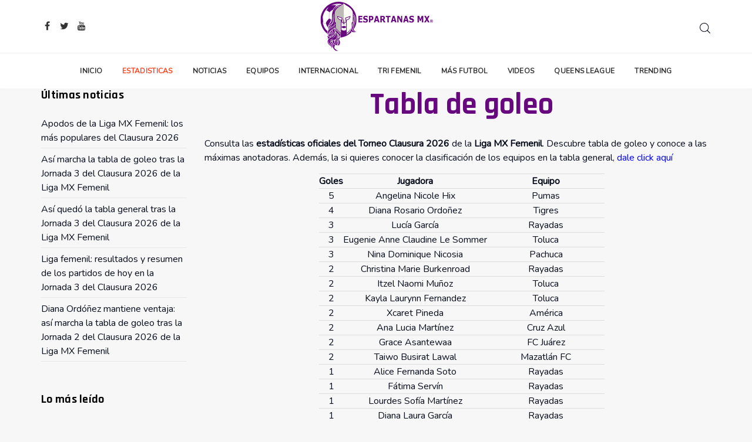

--- FILE ---
content_type: text/html; charset=utf-8
request_url: https://espartanasmx.com/estadisticas-liga-femenil-mx/goleo-individual-liga-mx-femenil
body_size: 8630
content:

<!DOCTYPE html>
<html lang="en-gb" dir="ltr" class='com_quix view-page itemid-375 j39 mm-hover '>
<head>
<!-- Global site tag (gtag.js) - Google Analytics -->
<script async src="https://www.googletagmanager.com/gtag/js?id=UA-140821258-1"></script>
<script>
  window.dataLayer = window.dataLayer || [];
  function gtag(){dataLayer.push(arguments);}
  gtag('js', new Date());

  gtag('config', 'UA-140821258-1');
</script>


<script data-ad-client="ca-pub-8457584820496237" async src="https://pagead2.googlesyndication.com/pagead/js/adsbygoogle.js"></script>


<meta name="facebook-domain-verification" content="xogevx5jmcdibqgl35n6mgaa3byghe" />

    <base href="https://espartanasmx.com/estadisticas-liga-femenil-mx/goleo-individual-liga-mx-femenil" />
	<meta http-equiv="content-type" content="text/html; charset=utf-8" />
	<meta name="keywords" content="Liga MX, Liga MX Femenil, Futbol Femenil, Futbol Femenino, noticias, en vivo, Futbol para Mujeres, estadísticas, futbol mexicano, informacion al momento " />
	<meta name="twitter:card" content="summary" />
	<meta name="twitter:description" content="Revisa la tabla de goleo de la Liga MX Femenil Clausura 2026. Conoce a las máximas goleadoras del torneo, sus estadísticas y récords. ¡Descubre quién lidera la lucha por el título de goleo aquí!" />
	<meta property="og:type" content="website" />
	<meta property="og:site_name" content="Espartanas MX" />
	<meta property="og:description" content="Revisa la tabla de goleo de la Liga MX Femenil Clausura 2026. Conoce a las máximas goleadoras del torneo, sus estadísticas y récords. ¡Descubre quién lidera la lucha por el título de goleo aquí!" />
	<meta property="og:url" content="https://espartanasmx.com/estadisticas-liga-femenil-mx/goleo-individual-liga-mx-femenil" />
	<meta name="description" content="Revisa la tabla de goleo de la Liga MX Femenil Clausura 2026. Conoce a las máximas goleadoras del torneo, sus estadísticas y récords. ¡Descubre quién lidera la lucha por el título de goleo aquí!" />
	<meta name="generator" content="Joomla! - Open Source Content Management" />
	<title>Goleo individual - Espartanas MX</title>
    <script data-cfasync="false">var QUIX_ROOT_URL = "https://www.espartanasmx.com/";window.FILE_MANAGER_ROOT_URL = "https://www.espartanasmx.com/images/";</script>
	<link href="https://espartanasmx.com/estadisticas-liga-femenil-mx/goleo-individual-liga-mx-femenil?format=amp" rel="amphtml" />
	<link href="https://www.espartanasmx.com/images/headers/favicon.ico" rel="shortcut icon" type="image/vnd.microsoft.icon" />
	<link href="/templates/tx_meteor/favicon.ico" rel="shortcut icon" type="image/vnd.microsoft.icon" />
	<link href="/libraries/quix/assets/css/quixtrap.css?ver=2.7.8" rel="stylesheet" async="true" />
	<link href="/libraries/quix/assets/css/quix-classic.css?ver=2.7.8" rel="stylesheet" async="true" />
	<link href="/libraries/quix/assets/css/magnific-popup.css?ver=2.7.8" rel="stylesheet" async="true" />
	<link href="/tx-assets/dev/templates.tx_meteor.less.bootstrap.less.css" rel="stylesheet" type="text/css" />
	<link href="/libraries/quix/assets/css/animate.css?ver=2.7.8" rel="stylesheet" async="async" type="text/css" media="all" />
	<link href="/plugins/system/jce/css/content.css?ba012fa307f57c93c492c469dc677508" rel="stylesheet" type="text/css" />
	<link href="/templates/system/css/system.css" rel="stylesheet" type="text/css" />
	<link href="/tx-assets/dev/plugins.system.t3.base-bs3.less.t3.less.css" rel="stylesheet" type="text/css" />
	<link href="/tx-assets/dev/templates.tx_meteor.less.core.less.css" rel="stylesheet" type="text/css" />
	<link href="/tx-assets/dev/templates.tx_meteor.less.typography.less.css" rel="stylesheet" type="text/css" />
	<link href="/tx-assets/dev/templates.tx_meteor.less.forms.less.css" rel="stylesheet" type="text/css" />
	<link href="/tx-assets/dev/templates.tx_meteor.less.navigation.less.css" rel="stylesheet" type="text/css" />
	<link href="/tx-assets/dev/templates.tx_meteor.less.navbar.less.css" rel="stylesheet" type="text/css" />
	<link href="/tx-assets/dev/templates.tx_meteor.less.modules.less.css" rel="stylesheet" type="text/css" />
	<link href="/tx-assets/dev/templates.tx_meteor.less.joomla.less.css" rel="stylesheet" type="text/css" />
	<link href="/tx-assets/dev/templates.tx_meteor.less.components.less.css" rel="stylesheet" type="text/css" />
	<link href="/tx-assets/dev/templates.tx_meteor.less.widget.less.css" rel="stylesheet" type="text/css" />
	<link href="/tx-assets/dev/templates.tx_meteor.less.structure.less.css" rel="stylesheet" type="text/css" />
	<link href="/tx-assets/dev/templates.tx_meteor.less.header.less.css" rel="stylesheet" type="text/css" />
	<link href="/tx-assets/dev/templates.tx_meteor.less.button.less.css" rel="stylesheet" type="text/css" />
	<link href="/tx-assets/dev/templates.tx_meteor.less.easysocial.less.css" rel="stylesheet" type="text/css" />
	<link href="/tx-assets/dev/templates.tx_meteor.less.easyblog.less.css" rel="stylesheet" type="text/css" />
	<link href="/tx-assets/dev/templates.tx_meteor.less.blog.less.css" rel="stylesheet" type="text/css" />
	<link href="/tx-assets/dev/templates.tx_meteor.less.article.less.css" rel="stylesheet" type="text/css" />
	<link href="/tx-assets/dev/templates.tx_meteor.less.style.less.css" rel="stylesheet" type="text/css" />
	<link href="/tx-assets/dev/templates.tx_meteor.less.products.less.css" rel="stylesheet" type="text/css" />
	<link href="/tx-assets/dev/templates.tx_meteor.less.quix.less.css" rel="stylesheet" type="text/css" />
	<link href="/tx-assets/dev/templates.tx_meteor.less.responsive.less.css" rel="stylesheet" type="text/css" />
	<link href="/tx-assets/dev/templates.tx_meteor.less.template.less.css" rel="stylesheet" type="text/css" />
	<link href="/tx-assets/dev/plugins.system.t3.base-bs3.less.megamenu.less.css" rel="stylesheet" type="text/css" />
	<link href="/tx-assets/dev/templates.tx_meteor.less.megamenu.less.css" rel="stylesheet" type="text/css" />
	<link href="/tx-assets/dev/plugins.system.t3.base-bs3.less.off-canvas.less.css" rel="stylesheet" type="text/css" />
	<link href="/tx-assets/dev/templates.tx_meteor.less.off-canvas.less.css" rel="stylesheet" type="text/css" />
	<link href="/templates/tx_meteor/fonts/font-awesome/css/font-awesome.min.css" rel="stylesheet" type="text/css" />
	<link href="/templates/tx_meteor/css/background.css" rel="stylesheet" type="text/css" />
	<link href="/templates/tx_meteor/css/search-component.css" rel="stylesheet" type="text/css" />
	<link href="//fonts.googleapis.com/css?family=Rajdhani:700|Nunito:300,400" rel="stylesheet" type="text/css" />
	<link href="/templates/tx_meteor/css/custom.css" rel="stylesheet" type="text/css" />
	<style type="text/css">
#qx-section-804{
    
      }
  






#qx-row-685{
          }
 


#qx-column-717{
      }




#qx-heading-7110 {
    }

#qx-heading-7110 .qx-title {
  margin-top: 0px; margin-bottom: 25px;
  color : #67087e; }

#qx-heading-7110 .qx-title span{
  }

#qx-heading-7110 .qx-subtitle * {
  }






#qx-heading-7110.title-divider-s1 .section-title .qx-title {
  }

#qx-text-99263{
      }

#qx-text-99263 *{
  }
#qx-text-977{
      }

#qx-text-977 *{
  }

#qx-heading-0235 {
    }

#qx-heading-0235 .qx-title {
  margin-top: 0px; margin-bottom: 25px;
  color : rgba(103, 8, 126, 1); }

#qx-heading-0235 .qx-title span{
  }

#qx-heading-0235 .qx-subtitle * {
  color : rgba(103, 8, 126, 1); }






#qx-heading-0235.title-divider-s1 .section-title .qx-title {
  }

#qx-accordion-74126 .collapsible-header{
    }

#qx-accordion-74126 .collapsible-header i {
}

#qx-accordion-74126 .collapsible-body{
    }

#qx-accordion-74126 .collapsible-body,
#qx-accordion-74126 .collapsible li{
  }


#qx-heading-7110 { text-align : center;  } #qx-text-99263 { text-align : left;  } #qx-text-977 { text-align : left;  } #qx-divider-71323 { height : 30px;  } #qx-heading-0235 { text-align : center;  } #qx-accordion-74126 .collapsible-header i { font-size : 20px;  } @media screen and (min-width: 768px) and (max-width: 992px){  } @media screen and (max-width: 767px) {  } @media screen and (min-width: 768px) and (max-width: 992px){  } @media screen and (max-width: 767px) {  } 
	</style>
	<script src="/media/jui/js/jquery.min.js?ba012fa307f57c93c492c469dc677508" type="text/javascript"></script>
	<script src="/media/jui/js/jquery-noconflict.js?ba012fa307f57c93c492c469dc677508" type="text/javascript"></script>
	<script src="/media/jui/js/jquery-migrate.min.js?ba012fa307f57c93c492c469dc677508" type="text/javascript"></script>
	<script src="/plugins/system/t3/base-bs3/bootstrap/js/bootstrap.js?ba012fa307f57c93c492c469dc677508" type="text/javascript"></script>
	<script src="/libraries/quix/assets/js/jquery.easing.js?ver=2.7.8" type="text/javascript"></script>
	<script src="/libraries/quix/assets/js/wow.js?ver=2.7.8" type="text/javascript"></script>
	<script src="/libraries/quix/assets/js/jquery.magnific-popup.js?ver=2.7.8" type="text/javascript"></script>
	<script src="/libraries/quix/assets/js/collapse.js?ver=2.7.8" type="text/javascript"></script>
	<script src="/libraries/quix/assets/js/quix.js?ver=2.7.8" type="text/javascript"></script>
	<script src="/plugins/system/t3/base-bs3/js/jquery.tap.min.js" type="text/javascript"></script>
	<script src="/plugins/system/t3/base-bs3/js/off-canvas.js" type="text/javascript"></script>
	<script src="/plugins/system/t3/base-bs3/js/script.js" type="text/javascript"></script>
	<script src="/plugins/system/t3/base-bs3/js/menu.js" type="text/javascript"></script>
	<script src="/templates/tx_meteor/js/core.js" type="text/javascript"></script>
	<script src="/templates/tx_meteor/js/transition.js" type="text/javascript"></script>
	<script src="/templates/tx_meteor/js/background.js" type="text/javascript"></script>
	<script src="/templates/tx_meteor/js/search-classie.js" type="text/javascript"></script>
	<script src="/templates/tx_meteor/js/search-uisearch.js" type="text/javascript"></script>
	<script src="/templates/tx_meteor/js/moment.min.js" type="text/javascript"></script>
	<script src="//cdn.jsdelivr.net/jquery.lazy/1.7.4/jquery.lazy.min.js" type="text/javascript"></script>
	<script src="//cdn.jsdelivr.net/jquery.lazy/1.7.4/jquery.lazy.plugins.min.js" type="text/javascript"></script>
	<script src="/templates/tx_meteor/js/script.js" type="text/javascript"></script>
	<script src="/plugins/system/t3/base-bs3/js/nav-collapse.js" type="text/javascript"></script>
	<script type="application/ld+json">
{"@context":"http:\/\/schema.org","@type":"Organization","name":"Espartanas MX","url":"https:\/\/www.espartanasmx.com\/","sameAs":[" @espartanasmx"," @espartanasmx"," @espartanasmx"," @espartanasmx"]}
	</script>

    
<!-- META FOR IOS & HANDHELD -->
	<meta name="viewport" content="width=device-width, initial-scale=1.0, maximum-scale=1.0, user-scalable=no"/>

	
	<style type="text/stylesheet">
		@-webkit-viewport   { width: device-width; }
		@-moz-viewport      { width: device-width; }
		@-ms-viewport       { width: device-width; }
		@-o-viewport        { width: device-width; }
		@viewport           { width: device-width; }
	</style>
	<script type="text/javascript">
		//<![CDATA[
		if (navigator.userAgent.match(/IEMobile\/10\.0/)) {
			var msViewportStyle = document.createElement("style");
			msViewportStyle.appendChild(
				document.createTextNode("@-ms-viewport{width:auto!important}")
			);
			document.getElementsByTagName("head")[0].appendChild(msViewportStyle);
		}
		//]]>
	</script>

<meta name="HandheldFriendly" content="true"/>
<meta name="apple-mobile-web-app-capable" content="YES"/>
<!-- //META FOR IOS & HANDHELD -->













<!-- Le HTML5 shim and media query for IE8 support -->
<!--[if lt IE 9]>
<script src="//cdnjs.cloudflare.com/ajax/libs/html5shiv/3.7.3/html5shiv.min.js"></script>
<script type="text/javascript" src="/plugins/system/t3/base-bs3/js/respond.min.js"></script>
<![endif]-->

<!-- You can add Google Analytics here or use T3 Injection feature -->
<style>
/*Article DropCap styles*/
.com_content.view-article .article-body-text:first-letter {
    float: left;
    font-size: 75px;
    font-weight: 700;
    line-height: 60px;
    padding: 8px 15px;
    margin-right: 12px;
    color: #ffffff;
    background: #6f42c1;
}
/*Blockquote styles*/
blockquote {
    border-left: 10px solid rgba(200, 200, 200,1);
    background: rgba(235, 235, 235,1);
    padding: 10px 20px;
    margin: 10px 25px;
    font-size: 20px;
}
blockquote:before {
    color: #ccc;
    content: "\f10d";
    line-height: 0px;
    margin-right: 5px;
    vertical-align: -10px;
    font-family: FontAwesome;
    font-size: 45px;
}
blockquote p:last-child {
margin: 0 !important;
display: inline;
}
</style>



<script data-ad-client="ca-pub-8572058058745726" async src="https://pagead2.googlesyndication.com/pagead/js/adsbygoogle.js"></script>


</head>

<body>


<div class="t3-wrapper"> <!-- Need this wrapper for off-canvas menu. Remove if you don't use of-canvas -->
    


    	
<div class="header-area header-v7 header-v8">
	<!-- HEADER -->
	<header id="t3-header" class="t3-header">
		<div class="container">
			<div class="row">

				<div class="col-xs-4 hidden-xs">
					<div class="header-social">
						
<div class="social">
  <ul>
        <li><a href="https://www.facebook.com/espartanasmx" target="_blank"><i class="fa fa-facebook fa-fw"></i></a></li>
    
        <li><a href="https://twitter.com/espartanasmx" target="_blank"><i class="fa fa-twitter fa-fw"></i></a></li>
    
    
    
    
    
    
        <li><a href="https://www.youtube.com/espartanasmx" target="_blank"><i class="fa fa-youtube fa-fw"></i></a></li>
      </ul>
</div>
					</div>
				</div>

				<div class="col-xs-4 text-center">
					

<div class="logo-image">
  <a href="https://www.espartanasmx.com/" title="Espartanas MX">
          <img class="logo-img" src="/images/LOGO-ESPARTANAS-CHICO_2020.gif" alt="Espartanas MX" />
            <span>Espartanas MX</span>
  </a>
  <small class="site-slogan">LA MEJOR INFORMACION DE FUTBOL FEMENIL DE MEXICO Y EL MUNDO</small>
</div>
				</div>

				<div class="col-xs-8 col-sm-4">
					<div class="pull-right">
						<div class="search-right">
							

<div class="head-search">

  <div id="sb-search" class="sb-search expanding-search">
          <form action="/estadisticas-liga-femenil-mx/goleo-individual-liga-mx-femenil" method="post">
    
      <input class="sb-search-input" placeholder="Search..." type="text" value="" name="searchword" id="mod-search-searchword">
      <input class="sb-search-submit" type="submit" value="">
      <span class="sb-icon-search">
        <svg xmlns="http://www.w3.org/2000/svg" xmlns:xlink="http://www.w3.org/1999/xlink" version="1.1" id="Capa_1" x="0px" y="0px" viewBox="0 0 451 451" style="enable-background:new 0 0 451 451;" xml:space="preserve" width="18px" height="18px">
        <g>
        	<path d="M447.05,428l-109.6-109.6c29.4-33.8,47.2-77.9,47.2-126.1C384.65,86.2,298.35,0,192.35,0C86.25,0,0.05,86.3,0.05,192.3   s86.3,192.3,192.3,192.3c48.2,0,92.3-17.8,126.1-47.2L428.05,447c2.6,2.6,6.1,4,9.5,4s6.9-1.3,9.5-4   C452.25,441.8,452.25,433.2,447.05,428z M26.95,192.3c0-91.2,74.2-165.3,165.3-165.3c91.2,0,165.3,74.2,165.3,165.3   s-74.1,165.4-165.3,165.4C101.15,357.7,26.95,283.5,26.95,192.3z" />
        </g>
        </svg>
      </span>

          <input type="hidden" name="task" value="search" />
      <input type="hidden" name="option" value="com_search" />
      <input type="hidden" name="Itemid" value="269" />
    </form>
      </div>


  <script>
  	new UISearch( document.getElementById( 'sb-search' ) );
  </script>

</div>
						</div>


						<div class="pull-right">
							
<button class="off-canvas-toggle " type="button" data-pos="right" data-nav="#t3-off-canvas" data-effect="off-canvas-effect-4">

	<svg xmlns="http://www.w3.org/2000/svg" xmlns:xlink="http://www.w3.org/1999/xlink" version="1.1" id="Capa_1" x="0px" y="0px" viewBox="0 0 384.97 384.97" style="enable-background:new 0 0 384.97 384.97;" xml:space="preserve" width="20px" height="20px">
		<g id="Menu_1_">
			<path d="M12.03,120.303h360.909c6.641,0,12.03-5.39,12.03-12.03c0-6.641-5.39-12.03-12.03-12.03H12.03    c-6.641,0-12.03,5.39-12.03,12.03C0,114.913,5.39,120.303,12.03,120.303z"/>
			<path d="M372.939,180.455H12.03c-6.641,0-12.03,5.39-12.03,12.03s5.39,12.03,12.03,12.03h360.909c6.641,0,12.03-5.39,12.03-12.03    S379.58,180.455,372.939,180.455z"/>
			<path d="M372.939,264.667H132.333c-6.641,0-12.03,5.39-12.03,12.03c0,6.641,5.39,12.03,12.03,12.03h240.606    c6.641,0,12.03-5.39,12.03-12.03C384.97,270.056,379.58,264.667,372.939,264.667z"/>
		</g>
	</svg>

</button>

<!-- OFF-CANVAS SIDEBAR -->
<div id="t3-off-canvas" class="t3-off-canvas ">

  <!-- <div class="t3-off-canvas-header"> -->
    <!--
    <h2 class="t3-off-canvas-header-title"></h2>
    -->
  <!-- </div> -->

  <div class="t3-off-canvas-body">
    <a href="javascript::void();" class="close" data-dismiss="modal" aria-hidden="true">&nbsp;</a>
    <div class="t3-module module " id="Mod118"><div class="module-inner"><div class="module-ct"><ul class="nav menu">
<li class="item-101 default"><a href="/" >Inicio</a></li><li class="item-372 active deeper parent"><a href="/estadisticas-liga-femenil-mx" >Estadisticas</a><ul class="nav-child unstyled small"><li class="item-373"><a href="/estadisticas-liga-femenil-mx/tabla-general-liga-mx-femenil" >Tabla general</a></li><li class="item-375 current active"><a href="/estadisticas-liga-femenil-mx/goleo-individual-liga-mx-femenil" >Goleo individual</a></li><li class="item-376"><a href="/estadisticas-liga-femenil-mx/calendario-liga-mx-femenil" >Calendario</a></li><li class="item-410"><a href="/estadisticas-liga-femenil-mx/sub-19" >Sub-19</a></li></ul></li><li class="item-382"><a href="/noticias-futbol-femenil" >Noticias</a></li><li class="item-381"><a href="/equipos-liga-mx-femenil" >Equipos</a></li><li class="item-370"><a href="/futbol-femenil-internacional" >Internacional</a></li><li class="item-296"><a href="/seleccion-mexicana-femenil" >Tri femenil</a></li><li class="item-391"><a href="/mas-futbol-femenil" >Más futbol</a></li><li class="item-315"><a href="/videos-futbol-femenil" >Videos</a></li><li class="item-424"><a href="/queens-league" >Queens League</a></li><li class="item-369"><a href="/trending" >Trending</a></li></ul>
</div></div></div>
  </div>

</div>
<!-- //OFF-CANVAS SIDEBAR -->

						</div>

						<div class="top-right-module">
							
						</div>
					</div>
				</div>

			</div>
		</div>
	</header>
	<!-- //HEADER -->

  <!-- MAIN NAVIGATION -->
  <nav id="t3-mainnav" class="wrap navbar navbar-default t3-mainnav" data-sticky>
  	<div class="container">

  		<!-- Brand and toggle get grouped for better mobile display -->
  		<div class="navbar-header">

  			  				  				<button type="button" class="navbar-toggle" data-toggle="collapse" data-target=".t3-navbar-collapse">
  					<!-- <i class="fa fa-bars"></i> -->
  				</button>
  			
  		</div>

  		  			<div class="t3-navbar-collapse navbar-collapse collapse"></div>
  		
  		<div class="t3-navbar navbar-collapse collapse">
  			<div  class="t3-megamenu animate elastic"  data-duration="400" data-responsive="true">
<ul itemscope itemtype="http://www.schema.org/SiteNavigationElement" class="nav navbar-nav level0">
<li itemprop='name'  data-id="101" data-level="1">
<a itemprop='url' class="" href="/"   data-target="#">
                            Inicio
                        </a>

</li>
<li itemprop='name' class="active dropdown mega" data-id="372" data-level="1">
<a itemprop='url' class=" dropdown-toggle" href="/estadisticas-liga-femenil-mx"   data-target="#" data-toggle="dropdown">
                            Estadisticas<em class="caret"></em>
                        </a>

<div class="nav-child dropdown-menu mega-dropdown-menu"  ><div class="mega-dropdown-inner">
<div class="row">
<div class="col-xs-12 mega-col-nav" data-width="12"><div class="mega-inner">
<ul itemscope itemtype="http://www.schema.org/SiteNavigationElement" class="mega-nav level1">
<li itemprop='name'  data-id="373" data-level="2">
<a itemprop='url' class="" href="/estadisticas-liga-femenil-mx/tabla-general-liga-mx-femenil"   data-target="#">
                            Tabla general
                        </a>

</li>
<li itemprop='name' class="current active" data-id="375" data-level="2">
<a itemprop='url' class="" href="/estadisticas-liga-femenil-mx/goleo-individual-liga-mx-femenil"   data-target="#">
                            Goleo individual
                        </a>

</li>
<li itemprop='name'  data-id="376" data-level="2">
<a itemprop='url' class="" href="/estadisticas-liga-femenil-mx/calendario-liga-mx-femenil"   data-target="#">
                            Calendario
                        </a>

</li>
<li itemprop='name'  data-id="410" data-level="2">
<a itemprop='url' class="" href="/estadisticas-liga-femenil-mx/sub-19"   data-target="#">
                            Sub-19
                        </a>

</li>
</ul>
</div></div>
</div>
</div></div>
</li>
<li itemprop='name'  data-id="382" data-level="1">
<a itemprop='url' class="" href="/noticias-futbol-femenil"   data-target="#">
                            Noticias
                        </a>

</li>
<li itemprop='name'  data-id="381" data-level="1">
<a itemprop='url' class="" href="/equipos-liga-mx-femenil"   data-target="#">
                            Equipos
                        </a>

</li>
<li itemprop='name'  data-id="370" data-level="1">
<a itemprop='url' class="" href="/futbol-femenil-internacional"   data-target="#">
                            Internacional
                        </a>

</li>
<li itemprop='name'  data-id="296" data-level="1">
<a itemprop='url' class="" href="/seleccion-mexicana-femenil"   data-target="#">
                            Tri femenil
                        </a>

</li>
<li itemprop='name'  data-id="391" data-level="1">
<a itemprop='url' class="" href="/mas-futbol-femenil"   data-target="#">
                            Más futbol
                        </a>

</li>
<li itemprop='name'  data-id="315" data-level="1">
<a itemprop='url' class="" href="/videos-futbol-femenil"   data-target="#">
                            Videos
                        </a>

</li>
<li itemprop='name'  data-id="424" data-level="1">
<a itemprop='url' class="" href="/queens-league"   data-target="#">
                            Queens League
                        </a>

</li>
<li itemprop='name'  data-id="369" data-level="1">
<a itemprop='url' class="" href="/trending"   data-target="#">
                            Trending
                        </a>

</li>
</ul>
</div>

  		</div>

  	</div>
  </nav>
  <!-- //MAIN NAVIGATION -->
</div>



    


    
<div id="t3-mainbody" class="t3-mainbody">
	<div class="container">
		<div class="row">

			<!-- MAIN CONTENT -->
			<div id="t3-content" class="t3-content col-xs-12 col-sm-8 col-sm-push-4 col-md-9 col-md-push-3">
								<div id="system-message-container">
	</div>

									<div
    class="qx quix">

    
    <div
        class="qx-inner macintosh classic qx-type-page qx-item-244">

                
        <div id="qx-section-804" class="qx-section "  >

  <!-- Shape -->
    
  
    <div 
    id="qx-row-685" 
    class="qx-row "    >

    <div id="qx-column-717" class="qx-column  qx-col-lg-12 qx-col-md-12 qx-col-sm-12 qx-col-xs-12" >
  <div id="qx-heading-7110" class="qx-element qx-element-heading " >
  <div class="section-title">

    
            <h1 class="qx-title"> 
          Tabla de goleo 
        </h1>
    
          
  </div>
</div><div id="qx-text-99263" class="qx-element qx-element-text " >
  <p>Consulta las <strong>estadísticas oficiales del Torneo Clausura 2026</strong> de la <strong>Liga MX Femenil</strong>. Descubre tabla de goleo y conoce a las máximas anotadoras. Además, la si quieres conocer la clasificación de los equipos en la tabla general, <span style="color: #0000ff;"><a href="/../estadisticas-liga-femenil-mx/tabla-general-liga-mx-femenil" target="_blank" rel="noopener noreferrer" title="tabla general Liga MX Femenil" style="color: #0000ff;">dale click aquí</a></span></p></div>
<!-- qx-element-text --><div id="qx-text-977" class="qx-element qx-element-text " >
  <table style="margin-left: auto; margin-right: auto;">
<tbody>
<tr>
<td style="text-align: center;"><strong>Goles</strong></td>
<td style="text-align: center;"><strong>Jugadora</strong></td>
<td style="text-align: center;"><strong>Equipo</strong></td>
</tr>
<tr>
<td style="text-align: center;">5</td>
<td style="text-align: center;">Angelina Nicole Hix</td>
<td style="text-align: center;">Pumas</td>
</tr>
<tr>
<td style="text-align: center;">4</td>
<td style="text-align: center;">Diana Rosario Ordoñez</td>
<td style="text-align: center;">Tigres</td>
</tr>
<tr>
<td style="text-align: center;">3</td>
<td style="text-align: center;">Lucía García</td>
<td style="text-align: center;">Rayadas</td>
</tr>
<tr>
<td style="text-align: center;">3</td>
<td style="text-align: center;">Eugenie Anne Claudine Le Sommer</td>
<td style="text-align: center;">Toluca</td>
</tr>
<tr>
<td style="text-align: center;">3</td>
<td style="text-align: center;">Nina Dominique Nicosia</td>
<td style="text-align: center;">Pachuca</td>
</tr>
<tr>
<td style="text-align: center;">2</td>
<td style="text-align: center;">Christina Marie Burkenroad</td>
<td style="text-align: center;">Rayadas</td>
</tr>
<tr>
<td style="text-align: center;">2</td>
<td style="text-align: center;">Itzel Naomi Muñoz</td>
<td style="text-align: center;">Toluca</td>
</tr>
<tr>
<td style="text-align: center;">2</td>
<td style="text-align: center;">Kayla Laurynn Fernandez</td>
<td style="text-align: center;">Toluca</td>
</tr>
<tr>
<td style="text-align: center;">2</td>
<td style="text-align: center;">Xcaret Pineda</td>
<td style="text-align: center;">América</td>
</tr>
<tr>
<td style="text-align: center;">2</td>
<td style="text-align: center;">Ana Lucia Martínez</td>
<td style="text-align: center;">Cruz Azul</td>
</tr>
<tr>
<td style="text-align: center;">2</td>
<td style="text-align: center;">Grace Asantewaa</td>
<td style="text-align: center;">FC Juárez</td>
</tr>
<tr>
<td style="text-align: center;">2</td>
<td style="text-align: center;">Taiwo Busirat Lawal</td>
<td style="text-align: center;">Mazatlán FC</td>
</tr>
<tr>
<td style="text-align: center;">1</td>
<td style="text-align: center;">Alice Fernanda Soto</td>
<td style="text-align: center;">Rayadas</td>
</tr>
<tr>
<td style="text-align: center;">1</td>
<td style="text-align: center;">Fátima Servín</td>
<td style="text-align: center;">Rayadas</td>
</tr>
<tr>
<td style="text-align: center;">1</td>
<td style="text-align: center;">Lourdes Sofía Martínez</td>
<td style="text-align: center;">Rayadas</td>
</tr>
<tr>
<td style="text-align: center;">1</td>
<td style="text-align: center;">Diana Laura García</td>
<td style="text-align: center;">Rayadas</td>
</tr>
<tr>
<td style="text-align: center;">1</td>
<td style="text-align: center;">Carol Cázares</td>
<td style="text-align: center;">Rayadas</td>
</tr>
<tr>
<td style="text-align: center;">1</td>
<td style="text-align: center;">Faustine Valerie Robert</td>
<td style="text-align: center;">Toluca</td>
</tr>
<tr>
<td style="text-align: center;">1</td>
<td style="text-align: center;">Nancy Guadalupe Antonio</td>
<td style="text-align: center;">América</td>
</tr>
<tr>
<td style="text-align: center;">1</td>
<td style="text-align: center;">Scarlett Nefer Camberos</td>
<td style="text-align: center;">América</td>
</tr>
<tr>
<td style="text-align: center;">1</td>
<td style="text-align: center;">Gabriela Antonia García</td>
<td style="text-align: center;">América</td>
</tr>
<tr>
<td style="text-align: center;">1</td>
<td style="text-align: center;">Kiana Angélica Palacios</td>
<td style="text-align: center;">América</td>
</tr>
<tr>
<td style="text-align: center;">1</td>
<td style="text-align: center;">Sarah Jacquelyn Luebbert</td>
<td style="text-align: center;">América</td>
</tr>
<tr>
<td style="text-align: center;">1</td>
<td style="text-align: center;">Angelique Montserrat Saldivar</td>
<td style="text-align: center;">América</td>
</tr>
<tr>
<td style="text-align: center;">1</td>
<td style="text-align: center;">Alejandra Guerrero</td>
<td style="text-align: center;">Pumas</td>
</tr>
<tr>
<td style="text-align: center;">1</td>
<td style="text-align: center;">Julissa Fernanda Dávila</td>
<td style="text-align: center;">Pumas</td>
</tr>
<tr>
<td style="text-align: center;">1</td>
<td style="text-align: center;">Daniela Calderón</td>
<td style="text-align: center;">Cruz Azul</td>
</tr>
<tr>
<td style="text-align: center;">1</td>
<td style="text-align: center;">Ana Carolina Arcanjo</td>
<td style="text-align: center;">Cruz Azul</td>
</tr>
<tr>
<td style="text-align: center;">1</td>
<td style="text-align: center;">Michaela Batya Bisi Abam</td>
<td style="text-align: center;">Cruz Azul</td>
</tr>
<tr>
<td style="text-align: center;">1</td>
<td style="text-align: center;">Aerial Lynndonna Chavarin</td>
<td style="text-align: center;">Cruz Azul</td>
</tr>
<tr>
<td style="text-align: center;">1</td>
<td style="text-align: center;">Marcia Paola García</td>
<td style="text-align: center;">Pachuca</td>
</tr>
<tr>
<td style="text-align: center;">1</td>
<td style="text-align: center;">María Natalia Mauleon</td>
<td style="text-align: center;">Pachuca</td>
</tr>
<tr>
<td style="text-align: center;">1</td>
<td style="text-align: center;">Chinwendu Verónica Ihezuo</td>
<td style="text-align: center;">Pachuca</td>
</tr>
<tr>
<td style="text-align: center;">1</td>
<td style="text-align: center;">Verónica Charlyn Corral</td>
<td style="text-align: center;">Pachuca</td>
</tr>
<tr>
<td style="text-align: center;">1</td>
<td style="text-align: center;">Ella Ryan Sanchez</td>
<td style="text-align: center;">FC Juárez</td>
</tr>
<tr>
<td style="text-align: center;">1</td>
<td style="text-align: center;">Karime Abud</td>
<td style="text-align: center;">FC Juárez</td>
</tr>
<tr>
<td style="text-align: center;">1</td>
<td style="text-align: center;">Lucy Eleanor Ortiz</td>
<td style="text-align: center;">Mazatlán FC</td>
</tr>
<tr>
<td style="text-align: center;">1</td>
<td style="text-align: center;">Guadalupe Vanessa Sánchez</td>
<td style="text-align: center;">Mazatlán FC</td>
</tr>
<tr>
<td style="text-align: center;">1</td>
<td style="text-align: center;">Yoselyn Abigail López</td>
<td style="text-align: center;">Mazatlán FC</td>
</tr>
<tr>
<td style="text-align: center;">1</td>
<td style="text-align: center;">Jheniffer Da Silva</td>
<td style="text-align: center;">Tigres</td>
</tr>
<tr>
<td style="text-align: center;">1</td>
<td style="text-align: center;">Casandra Montero</td>
<td style="text-align: center;">Guadalajara</td>
</tr>
<tr>
<td style="text-align: center;">1</td>
<td style="text-align: center;">Jasmine Alexis Casarez</td>
<td style="text-align: center;">Guadalajara</td>
</tr>
<tr>
<td style="text-align: center;">1</td>
<td style="text-align: center;">Karen Alejandra Díaz</td>
<td style="text-align: center;">Tijuana</td>
</tr>
<tr>
<td style="text-align: center;">1</td>
<td style="text-align: center;">Dana Gabrielle Sandoval</td>
<td style="text-align: center;">Tijuana</td>
</tr>
<tr>
<td style="text-align: center;">1</td>
<td style="text-align: center;">Deisy Estefania Ojeda</td>
<td style="text-align: center;">Tijuana</td>
</tr>
<tr>
<td style="text-align: center;">1</td>
<td style="text-align: center;">Jazmín Enrigue</td>
<td style="text-align: center;">Tijuana</td>
</tr>
<tr>
<td style="text-align: center;">1</td>
<td style="text-align: center;">Kader Hancar</td>
<td style="text-align: center;">Tijuana</td>
</tr>
<tr>
<td style="text-align: center;">1</td>
<td style="text-align: center;">Rebeca Ivonne Contreras</td>
<td style="text-align: center;">Atlético de San Luis</td>
</tr>
<tr>
<td style="text-align: center;">1</td>
<td style="text-align: center;">Luciana Nicolé García</td>
<td style="text-align: center;">León</td>
</tr>
<tr>
<td style="text-align: center;">1</td>
<td style="text-align: center;">Vivian Obianujuwan Ikechukwu</td>
<td style="text-align: center;">Santos Laguna Femenil</td>
</tr>
<tr>
<td style="text-align: center;">1</td>
<td style="text-align: center;">Sandra Nabweteme</td>
<td style="text-align: center;">Santos Laguna Femenil</td>
</tr>
<tr>
<td style="text-align: center;">1</td>
<td style="text-align: center;">Brenda Damaris Ceren</td>
<td style="text-align: center;">Atlas Femenil</td>
</tr>
<tr>
<td style="text-align: center;">1</td>
<td style="text-align: center;">Emily Loriana Flores</td>
<td style="text-align: center;">Gallos Blancos de Querétaro</td>
</tr>
<tr>
<td style="text-align: center;">1</td>
<td style="text-align: center;">Adriana Iturbide Ibarra</td>
<td style="text-align: center;">Guadalajara</td>
</tr>
</tbody>
</table></div>
<!-- qx-element-text --><hr id="qx-divider-71323" class="qx-element qx-element-space "  /><div id="qx-heading-0235" class="qx-element qx-element-heading " >
  <div class="section-title">

    
            <h2 class="qx-title"> 
          Goleo por equipo 
        </h2>
    
          
  </div>
</div><div id="qx-accordion-74126" class="qx-element qx-element-accordion "  >
  <ul class="collapsible" data-collapsible="accordion">
          <li>
        <div class="collapsible-header active">
                              América        </div>
        <div class="collapsible-body"><p>2 Xcaret Pineda<br />1 Nancy Guadalupe Antonio<br />1 Scarlett Nefer Camberos<br />1 Gabriela Antonia García<br />1 Kiana Angélica Palacios<br />1 Sarah Jacquelyn Luebbert<br />1 Angelique Montserrat Saldivar</p>
<div id="gtx-trans" style="position: absolute; left: -113px; top: -14px;">
<div class="gtx-trans-icon"></div>
</div></div>
      </li>
          <li>
        <div class="collapsible-header ">
                              Atlas        </div>
        <div class="collapsible-body"><p>1 Brenda Damaris Ceren</p></div>
      </li>
          <li>
        <div class="collapsible-header ">
                              Atlético de San Luis        </div>
        <div class="collapsible-body"><p>1 Rebeca Ivonne Contreras</p></div>
      </li>
          <li>
        <div class="collapsible-header ">
                              Chivas        </div>
        <div class="collapsible-body"><p>1 Casandra Montero<br />1 Jasmine Alexis Casarez<br />1 Adriana Iturbide Ibarra</p>
<div id="gtx-trans" style="position: absolute; left: -98px; top: -14px;">
<div class="gtx-trans-icon"></div>
</div></div>
      </li>
          <li>
        <div class="collapsible-header ">
                              Cruz Azul        </div>
        <div class="collapsible-body"><p>2 Ana Lucia Martínez<br />1 Daniela Calderón<br />1 Ana Carolina Arcanjo<br />1 Michaela Batya Bisi Abam<br />1 Aerial Lynndonna Chavarin<strong><br /></strong></p>
<div id="gtx-trans" style="position: absolute; left: -31px; top: -14px;">
<div class="gtx-trans-icon"></div>
</div></div>
      </li>
          <li>
        <div class="collapsible-header ">
                              FC Juárez        </div>
        <div class="collapsible-body"><p>2 Grace Asantewaa<br />1 Ella Ryan Sanchez<br />1 Karime Abud</p></div>
      </li>
          <li>
        <div class="collapsible-header ">
                              León        </div>
        <div class="collapsible-body"><p>1 Luciana García</p>
<div id="gtx-trans" style="position: absolute; left: -30px; top: -14px;">
<div class="gtx-trans-icon"></div>
</div></div>
      </li>
          <li>
        <div class="collapsible-header ">
                              Mazatlán        </div>
        <div class="collapsible-body"><p>2 Taiwo Busirat Lawal<br />1 Lucy Eleanor Ortiz<br />1 Guadalupe Vanessa Sánchez<br />1 Yoselyn Abigail López</p>
<div id="gtx-trans" style="position: absolute; left: -123px; top: -14px;">
<div class="gtx-trans-icon"></div>
</div></div>
      </li>
          <li>
        <div class="collapsible-header ">
                              Necaxa        </div>
        <div class="collapsible-body"></div>
      </li>
          <li>
        <div class="collapsible-header ">
                              Pachuca        </div>
        <div class="collapsible-body"><p>3 Nina Dominique Nicosia<br />1 Marcia Paola García<br />1 Chinwendu Verónica Ihezuo<br />1 María Natalia Mauleon<br />1 Verónica Charlyn Corral</p></div>
      </li>
          <li>
        <div class="collapsible-header ">
                              Puebla        </div>
        <div class="collapsible-body"></div>
      </li>
          <li>
        <div class="collapsible-header ">
                              Pumas        </div>
        <div class="collapsible-body"><p>5 Angelina Nicole Hix<br />1 Alejandra Guerrero<br />1 Julissa Fernanda Dávila</p></div>
      </li>
          <li>
        <div class="collapsible-header ">
                              Querétaro        </div>
        <div class="collapsible-body"><p>1 Emily Loriana Flores</p></div>
      </li>
          <li>
        <div class="collapsible-header ">
                              Rayadas        </div>
        <div class="collapsible-body"><p>3 Lucía García<br />2 Christina Marie Burkenroad<br />1 Alice Fernanda Soto<br />1 Fátima Servín<br />1 Lourdes Sofía Martínez<br />1 Diana Laura García<br />1 Carol Cázares</p></div>
      </li>
          <li>
        <div class="collapsible-header ">
                              Santos        </div>
        <div class="collapsible-body"><p>1 Vivian Obianujuwan Ikechukwu<br />1 Sandra Nabweteme</p>
<div id="gtx-trans" style="position: absolute; left: -217px; top: -14px;">
<div class="gtx-trans-icon"></div>
</div></div>
      </li>
          <li>
        <div class="collapsible-header ">
                              Tigres        </div>
        <div class="collapsible-body"><p>4 Diana Rosario Ordoñez<br />1 Jheniffer Cordinali</p>
<div id="gtx-trans" style="position: absolute; left: -117px; top: -14px;">
<div class="gtx-trans-icon"></div>
</div></div>
      </li>
          <li>
        <div class="collapsible-header ">
                              Toluca        </div>
        <div class="collapsible-body"><p>3 Eugenie Anne Claudine Le Sommer<br />2 Itzel Naomi Muñoz<br />2 Kayla Laurynn Fernandez<br />1 Faustine Valerie Robert</p></div>
      </li>
          <li>
        <div class="collapsible-header ">
                              Xolos        </div>
        <div class="collapsible-body"><p>1 Karen Alejandra Díaz<br />1 Dana Gabrielle Sandoval<br />1 Deisy Estefania Ojeda<br />1 Jazmín Enrigue<br />1 Kader Hancar</p></div>
      </li>
      </ul>
</div>
<!-- qx-element-accordion -->
</div>
<!-- qx-col -->
    
  </div>
  <!-- qx-row -->

  
</div>
<!-- qx-section -->


            </div>
</div>


			</div>
			<!-- //MAIN CONTENT -->

			<!-- SIDEBAR LEFT -->
			<div class="t3-sidebar t3-sidebar-left col-xs-12 col-sm-4 col-sm-pull-8 col-md-3 col-md-pull-9 ">
				<div class="t3-module module " id="Mod90"><div class="module-inner"><h3 class="module-title "><span>Últimas noticias</span></h3><div class="module-ct"><ul class="latestnews mod-list">
	<li itemscope itemtype="https://schema.org/Article">
		<a href="/news/28-liga-mx-femenil/10568-apodos-de-la-liga-mx-femenil-los-mas-populares-del-clausura-2026" itemprop="url">
			<span itemprop="name">
				Apodos de la Liga MX Femenil: los más populares del Clausura 2026			</span>
		</a>
	</li>
	<li itemscope itemtype="https://schema.org/Article">
		<a href="/news/28-liga-mx-femenil/10567-asi-marcha-la-tabla-de-goleo-tras-la-jornada-3-del-clausura-2026-de-la-liga-mx-femenil" itemprop="url">
			<span itemprop="name">
				Así marcha la tabla de goleo tras la Jornada 3 del Clausura 2026 de la Liga MX Femenil			</span>
		</a>
	</li>
	<li itemscope itemtype="https://schema.org/Article">
		<a href="/news/28-liga-mx-femenil/10566-asi-quedo-la-tabla-general-tras-la-jornada-3-del-clausura-2026-de-la-liga-mx-femenil" itemprop="url">
			<span itemprop="name">
				Así quedó la tabla general tras la Jornada 3 del Clausura 2026 de la Liga MX Femenil			</span>
		</a>
	</li>
	<li itemscope itemtype="https://schema.org/Article">
		<a href="/news/28-liga-mx-femenil/10559-liga-femenil-resultados-y-resumen-de-los-partidos-de-hoy-en-la-jornada-3-del-clausura-2026" itemprop="url">
			<span itemprop="name">
				Liga femenil: resultados y resumen de los partidos de hoy en la Jornada 3 del Clausura 2026			</span>
		</a>
	</li>
	<li itemscope itemtype="https://schema.org/Article">
		<a href="/news/28-liga-mx-femenil/10538-diana-ordonez-mantiene-ventaja-asi-marcha-la-tabla-de-goleo-tras-la-jornada-2-del-clausura-2026-de-la-liga-mx-femenil" itemprop="url">
			<span itemprop="name">
				Diana Ordóñez mantiene ventaja: así marcha la tabla de goleo tras la Jornada 2 del Clausura 2026 de la Liga MX Femenil			</span>
		</a>
	</li>
</ul>
</div></div></div><div class="t3-module module " id="Mod91"><div class="module-inner"><h3 class="module-title "><span>Lo más leído</span></h3><div class="module-ct"><ul class="mostread mod-list">
	<li itemscope itemtype="https://schema.org/Article">
		<a href="/news/28-liga-mx-femenil/10458-los-5-fichajes-mas-importantes-de-la-liga-mx-femenil-rumbo-al-clausura-2026" itemprop="url">
			<span itemprop="name">
				Los 5 fichajes más importantes de la Liga MX Femenil rumbo al Clausura 2026			</span>
		</a>
	</li>
	<li itemscope itemtype="https://schema.org/Article">
		<a href="/news/28-liga-mx-femenil/10566-asi-quedo-la-tabla-general-tras-la-jornada-3-del-clausura-2026-de-la-liga-mx-femenil" itemprop="url">
			<span itemprop="name">
				Así quedó la tabla general tras la Jornada 3 del Clausura 2026 de la Liga MX Femenil			</span>
		</a>
	</li>
	<li itemscope itemtype="https://schema.org/Article">
		<a href="/news/28-liga-mx-femenil/10460-liga-mx-femenil-renovaciones-de-jugadoras-que-marcaron-el-cierre-de-2025-rumbo-al-clausura-2026" itemprop="url">
			<span itemprop="name">
				Liga MX Femenil: renovaciones de jugadoras que marcaron el cierre de 2025 rumbo al Clausura 2026			</span>
		</a>
	</li>
	<li itemscope itemtype="https://schema.org/Article">
		<a href="/news/28-liga-mx-femenil/10444-pretemporada-liga-mx-femenil-pumas-chivas-y-rayadas-afinan-rumbo-al-clausura-2026" itemprop="url">
			<span itemprop="name">
				Pretemporada Liga MX Femenil: Pumas, Chivas y Rayadas afinan rumbo al Clausura 2026			</span>
		</a>
	</li>
	<li itemscope itemtype="https://schema.org/Article">
		<a href="/news/28-liga-mx-femenil/10538-diana-ordonez-mantiene-ventaja-asi-marcha-la-tabla-de-goleo-tras-la-jornada-2-del-clausura-2026-de-la-liga-mx-femenil" itemprop="url">
			<span itemprop="name">
				Diana Ordóñez mantiene ventaja: así marcha la tabla de goleo tras la Jornada 2 del Clausura 2026 de la Liga MX Femenil			</span>
		</a>
	</li>
</ul>
</div></div></div>
			</div>
			<!-- //SIDEBAR LEFT -->

		</div>
	</div>	
</div>



    


    


    

<!-- FOOTER -->
<footer id="t3-footer" class="wrap t3-footer  ">

	
	



	<section class="t3-copyright text-center">
		<div class="container">
			<div class="row">
				<div class="col-md-12 copyright ">

				  <small>
					  Espartanas MX ® | Todos los derechos reservados				  </small>
				</div>
							</div>
		</div>
	</section>

<p class="text-center credit-text hide">
	<a class="text-muted" href="https://www.themexpert.com/joomla-templates/joomhost" title="Joomla Template" target="_blank" rel="nofollow">Joomla Template</a> by <a href="https://www.themexpert.com/" target="_blank">ThemeXpert</a>
</p>

</footer>
<!-- //FOOTER -->




</div>

</body>

</html>


--- FILE ---
content_type: text/html; charset=utf-8
request_url: https://www.google.com/recaptcha/api2/aframe
body_size: 268
content:
<!DOCTYPE HTML><html><head><meta http-equiv="content-type" content="text/html; charset=UTF-8"></head><body><script nonce="J-UhlxC4_Tc9alhk1jRzJA">/** Anti-fraud and anti-abuse applications only. See google.com/recaptcha */ try{var clients={'sodar':'https://pagead2.googlesyndication.com/pagead/sodar?'};window.addEventListener("message",function(a){try{if(a.source===window.parent){var b=JSON.parse(a.data);var c=clients[b['id']];if(c){var d=document.createElement('img');d.src=c+b['params']+'&rc='+(localStorage.getItem("rc::a")?sessionStorage.getItem("rc::b"):"");window.document.body.appendChild(d);sessionStorage.setItem("rc::e",parseInt(sessionStorage.getItem("rc::e")||0)+1);localStorage.setItem("rc::h",'1769054075673');}}}catch(b){}});window.parent.postMessage("_grecaptcha_ready", "*");}catch(b){}</script></body></html>

--- FILE ---
content_type: text/css
request_url: https://espartanasmx.com/tx-assets/dev/templates.tx_meteor.less.navigation.less.css
body_size: 342
content:
.dropdown-menu {
  border: 0;
}
.dropdown-menu .divider {
  height: inherit;
  background-color: inherit;
  margin: inherit;
  overflow: inherit;
}
.dropdown-menu > li > a {
  padding: 5px 20px;
}
.dropdown-header {
  padding: 3px 20px;
  font-size: 16px;
}
.dropdown-header a {
  color: #999999;
}
.dropdown-submenu > a:after {
  border-left-color: #666666;
}
.dropdown-submenu:hover > a:after {
  border-left-color: #262626;
}
.nav > li:hover:before {
  opacity: 1;
}
.nav > li > a,
.nav > li > span,
.nav > li > .separator {
  position: relative;
  display: block;
  padding: 10px 15px;
  line-height: 24px;
  cursor: pointer;
  color: #333333;
  text-transform: uppercase;
  font-weight: 700;
  font-size: 12px;
  letter-spacing: .3px;
}
@media (min-width: 1200px) {
  .nav > li > a,
  .nav > li > span,
  .nav > li > .separator {
    padding-top: 18px;
    padding-bottom: 18px;
  }
}
.nav .caret {
  border-top-color: #090e1d;
  border-bottom-color: #090e1d;
  border-bottom-width: 0;
  border-style: solid;
}
.nav span:hover .caret,
.nav a:hover .caret {
  border-top-color: #ff4422;
  border-bottom-color: #ff4422;
}
.t3-navhelper {
  background: transparent;
  border-top: 1px solid #eeeeee;
  color: #555555;
  padding: 5px 0;
}
.breadcrumb {
  margin-bottom: 0;
  padding-left: 0;
  padding-right: 0;
  border-radius: 0;
  padding: 0;
}
.breadcrumb > li + li:before {
  content: "-";
  padding: 0;
}
.breadcrumb a {
  color: #ffffff;
}
.breadcrumb a:hover {
  color: #ffffff;
}
.breadcrumb > .active {
  color: #ffffff;
}
.breadcrumb > .active + li:before {
  content: "";
  padding: 0;
}
.breadcrumb > .active .hasTooltip {
  padding-right: 12px;
}
.breadcrumb .divider {
  display: none;
}
.pagination {
  display: block;
}
.pagination:before,
.pagination:after {
  display: table;
  content: " ";
}
.pagination:after {
  clear: both;
}
@media screen and (min-width: 768px) {
  .pagination {
    float: left;
  }
}
.pagination .pagination {
  display: inline-block;
}
.counter {
  display: inline-block;
  margin-top: 24px;
  padding: 8px 12px;
  background-color: #ffffff;
  border: 1px solid #ff4422;
  border-radius: 0;
}
@media screen and (min-width: 768px) {
  .counter {
    float: right;
  }
}

--- FILE ---
content_type: text/css
request_url: https://espartanasmx.com/tx-assets/dev/templates.tx_meteor.less.header.less.css
body_size: 1085
content:
.header-transparent .header-area {
  position: absolute;
  z-index: 99;
  width: 100%;
  background: transparent;
  box-shadow: none;
}
.header-transparent .t3-header {
  box-shadow: none;
}
.header-transparent .t3-header.navbar-fixed-top {
  background: #ffffff;
}
.header-area {
  background: #ffffff;
  background: -moz-linear-gradient(0deg, #ffffff 0%, #ffffff 100%);
  background: -webkit-linear-gradient(0deg, #ffffff 0%, #ffffff 100%);
  background: -ms-linear-gradient(0deg, #ffffff 0%, #ffffff 100%);
  box-shadow: 0px 1px 5px rgba(221, 221, 221, 0.15);
  position: relative;
}
.t3-header {
  min-height: 90px;
  line-height: 90px;
  padding-top: 0;
  padding-bottom: 0;
}
.t3-header.navbar-fixed-top {
  box-shadow: 0 0 4px 0 rgba(115, 115, 115, 0.3);
}
.boxed .navbar-fixed-top,
.boxed .navbar-fixed-bottom {
  position: fixed;
  right: inherit;
  left: inherit;
  z-index: 1030;
  width: 90% !important;
}
.navbar-default {
  margin: 0px 0px 0px 0px;
  border: 0;
}
.navbar-default .navbar-nav > li > a {
  border-bottom: 0px solid transparent;
  transition: all .5s ease;
}
.navbar-default .navbar-nav > .open > .separator {
  color: #ff4422;
  background: transparent;
}
.navbar-default .navbar-nav > .open > a,
.navbar-default .navbar-nav > .open > a:hover,
.navbar-default .navbar-nav > .open > a:focus {
  color: #ff4422;
}
.navbar-default .navbar-nav > .open > a {
  border-bottom: 0px solid #ff4422;
}
.navbar-default .navbar-nav .active,
.navbar-default .navbar-nav .active > a {
  color: #ff4422;
}
.navbar-default .navbar-nav > .active > a {
  border-bottom: 0px solid #ff4422;
}
.navbar-default .navbar-nav .active > .separator {
  background: transparent;
  color: #ff4422;
}
.navbar-default .dropdown-menu {
  line-height: 1.5;
}
.header-default.t3-header {
  box-shadow: none;
}
.sb-search {
  position: absolute;
  right: 0;
  top: 22px;
}
.sb-search .sb-icon-search {
  line-height: 60px;
}
input[type="text"].sb-search-input {
  border: 1px solid transparent;
  opacity: 0;
}
.sb-search-open input[type="text"].sb-search-input {
  border-color: #eee;
  opacity: 1;
}
.search-left .sb-search {
  left: 0;
  float: left;
}
.search-left .sb-icon-search,
.search-left input[type="text"].sb-search-input {
  left: 0;
}
.users-profile {
  list-style: none;
  padding: 0;
}
.top-right-module .nav.menu {
  margin-right: 20px;
}
.top-right-module .nav.menu li {
  display: inline-block;
  margin-right: 20px;
}
.top-right-module .nav.menu li a {
  padding: 0;
  background: transparent;
}
.top-right-module .nav.menu li a:hover {
  color: #ff4422;
}
.header-v1 .t3-navbar-collapse.navbar-collapse,
.header-v2 .t3-navbar-collapse.navbar-collapse {
  width: 100%;
}
.header-v1 #logo,
.header-v2 #logo {
  float: left;
  position: relative;
  z-index: 1;
}
.header-v1 .navbar-default,
.header-v2 .navbar-default {
  background-color: transparent;
  border-color: transparent;
}
.header-v1 .navbar-default .navbar-nav > .active > .separator,
.header-v2 .navbar-default .navbar-nav > .active > .separator {
  background: transparent;
}
.header-v1 .navbar-default .navbar-nav .off-canvas-toggle,
.header-v2 .navbar-default .navbar-nav .off-canvas-toggle {
  color: #333333;
  float: right;
}
.header-v2 .t3-mainnav .t3-navbar {
  padding-right: 35px;
}
.header-v3 .off-canvas-toggle,
.header-v4 .off-canvas-toggle,
.header-v7 .off-canvas-toggle {
  display: block;
}
.header-v6 .t3-header {
  box-shadow: none;
}
.header-v8 .navbar-default {
  border-top: 1px solid #f1f1f1;
}
.header-v8 .off-canvas-toggle,
.header-v8 .cart-user-module {
  float: right;
  line-height: 60px;
}
.header-v8 .off-canvas-toggle {
  display: none;
  margin: 20px 25px 0px 0px;
}
.header-v8 .cart-user-module > div {
  float: right;
  margin-right: 20px;
}
.header-v8 .cart-user-module .cart-item-info {
  position: relative;
  top: 7px;
}
.header-v8 .cart-user-module .cart-item-info .cart-item-count {
  position: absolute;
  top: -12px;
  right: -8px;
  font-size: 10px;
  width: 17px;
  height: 17px;
  line-height: 17px;
  font-weight: 700;
  background: #000000;
}
.header-v8 .tx-mod-wishlist {
  margin-top: 7px;
}
.header-v8 .tx-mod-wishlist .link {
  position: relative;
}
.header-v8 .tx-mod-wishlist .link .cart-item-count {
  width: 17px;
  height: 17px;
  font-size: 10px;
  line-height: 17px;
  position: absolute;
  top: -13px;
  right: -10px;
}
.header-v9 .t3-mainnav .container {
  position: relative;
}
.header-v11 .header-social {
  margin-right: 50px;
}
.navbar-fixed-top {
  position: fixed !important;
}
.navbar-fixed-top.navbar-default {
  background: #ffffff;
}
.navbar-fixed-top.navbar-default .navbar-nav > li > a {
  color: #333333;
}
.navbar-fixed-top.navbar-default .navbar-nav > li > a:hover,
.navbar-fixed-top.navbar-default .navbar-nav > li > a:focus,
.navbar-fixed-top.navbar-default .navbar-nav .active,
.navbar-fixed-top.navbar-default .navbar-nav .active > a {
  color: #ff4422;
  background: transparent;
}
@media only screen and (min-width: 1200px) {
  .logo-control .logo-img {
    display: inherit;
  }
  .header-v6 .navbar-nav,
  .header-v7 .navbar-nav {
    text-align: center;
    float: none;
  }
  .header-v6 .navbar-nav > li,
  .header-v7 .navbar-nav > li {
    float: none;
    display: inline-block;
  }
  .header-v9 .t3-header .off-canvas-toggle {
    display: none;
  }
  .header-v11 .off-canvas-toggle {
    display: none;
  }
}
@media only screen and (max-width: 1200px) {
  .logo-control .logo-img-sm {
    display: inherit;
  }
  .header-v1 .tx-main-menu {
    position: initial;
  }
  .header-v1 .tx-main-menu .t3-mainnav {
    float: none !important;
    position: initial;
  }
  .header-v1 .t3-navbar-collapse.navbar-collapse {
    width: 100%;
    position: absolute;
    top: 60px;
    left: 0;
    right: 0;
    background: #fff;
    z-index: 99;
  }
  .header-v2 .tx-main-menu {
    position: initial;
  }
  .header-v2 .tx-main-menu .t3-mainnav {
    float: none !important;
    position: initial;
  }
  .header-v2 .tx-main-menu .navbar-header {
    position: relative;
  }
  .header-v2 .t3-navbar-collapse.navbar-collapse {
    background: #fff;
    z-index: 99;
    position: absolute;
    width: 100%;
    left: 0;
    right: 0;
  }
  .header-v2 .navbar-toggle {
    margin-right: 45px;
  }
  .header-v6 .t3-header .text-center {
    text-align: left;
  }
  .header-v6 .t3-mainnav {
    margin-top: -60px !important;
    background: transparent;
  }
  .header-v7 .navbar {
    display: none;
  }
  .header-v8 .off-canvas-toggle,
  .header-v9 .off-canvas-toggle,
  .header-v11 .off-canvas-toggle {
    display: block;
  }
  .header-v9 .t3-mainnav,
  .header-v9 .module-position {
    display: none;
  }
  .header-v9 .t3-header {
    min-height: 60px;
    line-height: 60px;
  }
  .header-v9 .t3-header .off-canvas-toggle {
    margin: 20px 0px 0px 0px;
  }
}
@media only screen and (max-width: 992px) {
  .header-v7 .navbar-default {
    display: none;
  }
}
html[dir="rtl"] .header-v2 .sb-search,
html[dir="rtl"] .header-v4 .sb-search,
html[dir="rtl"] .header-v5 .sb-search,
html[dir="rtl"] .header-v8 .sb-search {
  left: initial;
}

--- FILE ---
content_type: text/css
request_url: https://espartanasmx.com/tx-assets/dev/templates.tx_meteor.less.products.less.css
body_size: 2141
content:
.txaddedtocompare {
  background: url('../../templates/tx_meteor/images/txaddedtocompare.svg');
  width: 20px;
  height: 20px;
}
.tx-cart-icon {
  background: url('../../templates/tx_meteor/images/cart.png') no-repeat;
  width: 27px;
  height: 21px;
  display: inline-block;
}
.j2store-wishlist-form input {
  display: inline-block;
}
.tx-product-list-page .product-qty,
.qx-element-joomla-module .owl-item .product-qty {
  display: none;
}
.tx-sx-single-product {
  box-shadow: 0px 0px 76px 0px rgba(231, 231, 231, 0.66);
  margin-bottom: 30px;
  overflow: hidden;
  cursor: pointer;
  max-width: 400px;
  margin: 0 auto 30px;
}
.tx-sx-single-product .image-block {
  position: relative;
}
.tx-sx-single-product .image-block .item-sidebar {
  position: absolute;
  top: 0;
  left: -65px;
  background: #fff;
  bottom: -2px;
  width: 65px;
  text-align: center;
  padding-top: 30px;
  transition: all .3s ease;
}
.tx-sx-single-product .image-block .item-sidebar a {
  color: #090e1d;
}
.tx-sx-single-product .image-block .item-sidebar > div {
  padding: 8px 0;
}
.tx-sx-single-product .image-block .item-sidebar .product-wishlist {
  line-height: 1;
}
.tx-sx-single-product .image-block .item-sidebar .product-compare {
  line-height: 1;
}
.tx-sx-single-product .content-block {
  padding: 40px 30px;
}
.tx-sx-single-product .content-block .product-title {
  margin-top: 0;
  font-size: 18px;
}
.tx-sx-single-product .content-block .product-title a {
  color: #000000;
}
.tx-sx-single-product .content-block .product-title a:hover {
  color: #ff4422;
}
.tx-sx-single-product .content-block .product-price-container {
  font-size: 14px;
  color: #ff4422;
}
.tx-sx-single-product .content-block .product-price-container .strike {
  margin-right: 10px;
  color: #090e1d;
  font-size: 14px;
}
.tx-sx-single-product .content-block .product-price-container .sale-price {
  font-size: 14px;
}
.tx-sx-single-product .content-block .tx-sx-addtocart {
  border-top: 1px solid #eeeeee;
  position: relative;
  margin-top: 30px;
}
.tx-sx-single-product:hover .image-block .item-sidebar {
  left: 0;
}
.j2store-add-to-cart {
  margin: 0;
}
.j2store-add-to-cart .tx-cart-btn {
  display: block;
  margin-top: 30px;
}
.j2store-add-to-cart .tx-cart-btn .j2store-cart-button.btn.btn-link {
  padding: 0;
  margin-top: -10px;
  text-decoration: none;
  text-transform: uppercase;
  color: #000000;
  line-height: 1;
  font-size: 13px;
  font-weight: 700;
}
.j2store-add-to-cart .tx-cart-btn .j2store-cart-button.btn.btn-link .cart-icon-img {
  float: left;
  margin: -5px 8px 0 0;
}
.j2store-add-to-cart .tx-cart-btn .j2store-cart-button.btn.btn-link .cart-icon-img svg {
  transition: all .3s ease;
}
.j2store-add-to-cart .tx-cart-btn .j2store-cart-button.btn.btn-link:hover {
  color: #ff4422;
}
.j2store-add-to-cart .tx-cart-btn .j2store-cart-button.btn.btn-link:hover .cart-icon-img svg {
  fill: #ff4422;
}
.cart-action-complete {
  position: absolute;
  top: auto;
  left: 0;
  -webkit-animation: hiddenInFiveS 5s forwards;
  animation: hiddenInFiveS 5s forwards;
  bottom: 0px;
  z-index: 2;
  width: 100%;
  background: #ffffff;
  top: 29px;
}
.cart-action-complete .text-success {
  color: #090e1d;
}
@keyframes hiddenInFiveS {
  0% {
    opacity: 1;
    z-index: 2;
  }
  90% {
    opacity: 1;
    z-index: 2;
  }
  100% {
    opacity: 0;
    z-index: -1;
  }
}
@-webkit-keyframes hiddenInFiveS {
  0% {
    opacity: 1;
    z-index: 2;
  }
  90% {
    opacity: 1;
    z-index: 2;
  }
  100% {
    opacity: 0;
    z-index: -1;
  }
}
.text-error svg {
  fill: #D80027;
}
.tx-product-single-page .short-description {
  margin-bottom: 30px;
}
.tx-product-single-page .tx-cart-btn {
  position: relative;
  margin-left: 45px;
}
.tx-product-single-page .tx-cart-btn .cart-icon-img {
  position: absolute;
  left: 15px;
  top: 11px;
  z-index: -1;
}
.tx-product-single-page .tx-cart-btn .j2store-cart-button.btn.btn-link {
  margin-top: 0;
  border: 1px solid #ddd;
  height: 44px;
  padding: 0 22px 0 48px;
}
.tx-product-single-page .tx-cart-btn .j2store-cart-button.btn.btn-link:hover {
  border-color: #ff4422;
}
.tx-product-single-page .cart-action-complete {
  position: absolute;
  top: inherit;
  left: 15px;
}
.tx-product-single-page .product-qty input[type="number"] {
  float: left;
  height: 44px;
}
.tx-product-single-page .tx-product-details {
  box-shadow: 0px 0px 76px 0px rgba(231, 231, 231, 0.66);
}
.tx-product-single-page .tx-product-details .nav-tabs {
  padding-left: 30px;
}
.tx-product-single-page .tx-product-details .nav-tabs > li.active > a,
.tx-product-single-page .tx-product-details .nav-tabs > li.active > a:hover,
.tx-product-single-page .tx-product-details .nav-tabs > li.active > a:focus {
  border-bottom: 3px solid #ff4422;
}
.tx-product-single-page .tx-product-details .nav-tabs > li {
  float: none;
  display: inline-block;
}
.tx-product-single-page .tx-product-details .nav-tabs > li a {
  border: 0;
  border-bottom: 3px solid transparent;
}
.tx-product-single-page .tx-product-details .tab-content {
  padding: 30px;
}
.tx-product-single-page .j2store-addtocart-form {
  margin-top: 40px;
}
.tx-product-single-page #j2store-commant #jc h4 {
  margin-bottom: 25px;
  border: 0;
}
.tx-product-single-page #j2store-commant #jc #comments .comments-list {
  margin-left: 0;
}
.tx-product-single-page #j2store-commant #jc #comments .comments-list > div {
  margin-bottom: 25px;
}
.tx-product-single-page #j2store-commant #jc #comments .comments-list .rbox {
  border-radius: 0;
  padding: 20px;
}
.tx-product-single-page #j2store-commant #jc #comments .comments-list .rbox .toolbar {
  padding: 10px 0 0 0;
}
.tx-product-single-page #j2store-commant #jc #comments .comment-body {
  padding-top: 20px;
}
.tx-product-single-page #j2store-commant #jc #comments blockquote {
  border: inherit;
  border-left: 5px solid #ff4422;
  margin: 15px 12px;
}
.tx-product-single-page #j2store-commant #jc #comments-form p,
.tx-product-single-page #j2store-commant #jc #comments-form #comments-form-buttons {
  margin-left: 0 !important;
}
.tx-product-single-page #j2store-commant #jc #comments-form textarea,
.tx-product-single-page #j2store-commant #jc #comments-form .grippie {
  max-width: 100% !important;
  width: 100%;
}
.tx-product-single-page #j2store-commant #jc #comments-form textarea {
  height: 200px;
  padding: 15px !important;
}
.tx-product-single-page #j2store-commant #jc #comments-form input.checkbox {
  display: inline-block;
}
.tx-product-single-page #j2store-commant #jc #comments-form .btn {
  background: #ff4422;
  margin-top: 20px;
}
.tx-product-single-page #j2store-commant #jc #comments-form .btn div {
  background: #ff4422;
  padding: 0;
}
.tx-product-single-page #j2store-commant #jc #comments-form .btn div a {
  color: #fff;
  display: block;
  height: inherit;
  padding: 10px 28px;
  font-size: 16px;
  text-transform: uppercase;
  font-weight: normal;
}
.tx-product-single-page #j2store-commant #jc #comments-form .btn div a:hover {
  background: #ff674b;
}
.tx-product-single-page #j2store-commant #jc #comments-footer {
  margin-top: 40px;
}
.j2store-single-product .tx-product-image-info {
  margin-bottom: 65px;
}
.j2store-single-product .tx-product-image-info .tx-product-main-img .j2store-mainimage {
  box-shadow: 0px 0px 76px 0px rgba(231, 231, 231, 0.66);
}
.j2store-single-product .tx-product-image-info .tx-product-main-img .j2store-mainimage .j2store-product-main-image {
  width: 100%;
  margin: 0;
}
.j2store-single-product .tx-product-image-info .tx-product-short-info .product-title {
  font-size: 30px;
}
.j2store-single-product .tx-product-image-info .tx-product-short-info .price-sku-brand-container {
  border: 0;
  margin: 0;
  padding: 0;
}
.j2store-single-product .tx-product-image-info .tx-product-short-info .price-sku-brand-container .tx-sku {
  margin-bottom: 30px;
}
.j2store-single-product .tx-product-image-info .tx-product-short-info .product-price-container {
  font-size: 30px;
  color: #ff4422;
  line-height: 1;
  margin-bottom: 10px;
}
.j2store-single-product .tx-product-image-info .tx-product-short-info .product-price-container .base-price {
  color: #090e1d;
  margin-right: 15px;
}
.j2store-single-product .tx-product-image-info .tx-product-short-info .product-price-container .sale-price {
  font-size: 30px;
}
.j2store-single-product .tx-product-image-info .tx-product-short-info .product-price-container .discount-percentage {
  margin-bottom: 30px;
}
.j2store-single-product .tx-product-image-info .tx-product-short-info .tx-after-cart-btn-box {
  margin-top: 30px;
}
.j2store-single-product .tx-product-image-info .tx-product-short-info .tx-after-cart-btn-box > div {
  float: left;
  margin-right: 12px;
}
.j2store-single-product .tx-product-image-info .tx-product-short-info .tx-after-cart-btn-box .product-compare {
  padding: 0;
}
.j2store-single-product .j2store-product-additional-images {
  margin: 30px 0 0;
}
.j2store-single-product .j2store-product-additional-images .additional-image-list {
  padding: 0;
}
.j2store-single-product .j2store-product-additional-images .additional-image-list li img {
  max-width: 100%;
  border: 1px solid #eee;
}

.view-carts .j2store-cart-table .product-qty,
.view-carts .j2store-cart-table .j2store-add-to-cart {
  float: left;
}
.view-carts .j2store-cart-table .j2store-remove {
  color: #fff;
  margin: 0 0 0 5px;
  height: 30px;
  width: 30px;
  line-height: 27px;
}
.view-carts .cart-estimator-discount-block .coupon,
.view-carts .cart-estimator-discount-block .voucher {
  overflow: hidden;
  clear: both;
  margin-top: 30px;
}
.view-carts .cart-estimator-discount-block .coupon input,
.view-carts .cart-estimator-discount-block .voucher input {
  float: left;
}
.view-carts .cart-estimator-discount-block #j2store-cart-modules {
  margin-top: 30px;
}
.view-carts .cart-estimator-discount-block #shipping-estimate-form td,
.view-carts .cart-estimator-discount-block #shipping-estimate-form tr td {
  border-top: none;
  display: block;
}
.view-carts .cart-estimator-discount-block #shipping-estimate-form tr {
  margin-bottom: 20px;
  display: block;
}
.view-carts .cart-estimator-discount-block #shipping-estimate-form select.input,
.view-carts .cart-estimator-discount-block #shipping-estimate-form select,
.view-carts .cart-estimator-discount-block #shipping-estimate-form #estimate_postcode {
  width: 100%;
}

#j2store-checkout-content .checkout-content input[type=text],
#j2store-checkout-content .checkout-content input[type=password] {
  width: 100%;
}
#j2store-checkout-content .checkout-content textarea {
  width: 100%;
  height: 100px;
}
#j2store-checkout-content .checkout-content select,
#j2store-checkout-content .checkout-content select[multiple],
#j2store-checkout-content .checkout-content select[size] {
  height: 45px;
  width: 100%;
  margin-bottom: 10px;
}
#j2store-checkout-content .checkout-content #onCheckoutPayment_wrapper label {
  margin: 0px 12px 0 5px;
}
#j2store-checkout-content .checkout-content #checkbox_tos {
  margin-bottom: 30px;
}
#j2store-checkout-content .checkout-content .buttons {
  margin: 10px 0;
}
#j2store-checkout-content .checkout-content #sagepay_form select {
  padding-right: 5px;
  width: 100%;
  margin-bottom: 10px;
}

.tx-menu-latest-product .product_cart_block {
  display: none;
}
.tx-menu-latest-product .j2store-module-product {
  margin-bottom: 20px;
  display: flex;
  align-items: center;
}
.tx-menu-latest-product .j2store-module-product .product-title {
  margin-top: 0;
  margin-bottom: 1px;
  text-transform: inherit;
}
.tx-menu-latest-product .j2store-module-product .product-title a {
  font-size: 14px;
}
.tx-menu-latest-product .j2store-module-product .product-price-container > div {
  display: inline-block;
  font-size: 12px;
}
.tx-menu-latest-product .j2store-module-product .j2store-product-image {
  margin-right: 10px;
}
.tx-menu-latest-product .j2store-module-product .j2store-product-image img {
  width: 60px;
}

.j2store-sidebar-filters-container {
  font-weight: normal;
  font-size: 14px;
}
.j2store-sidebar-filters-container label {
  font-weight: normal;
  display: block;
}
.j2store-sidebar-filters-container #productFilters #j2store_sortby,
.j2store-sidebar-filters-container #productFilters input {
  width: 100%;
  display: block;
}
.j2store-sidebar-filters-container #productFilters .btn {
  display: none;
}
.j2store-sidebar-filters-container #filterProductsBtn {
  display: none;
}
.j2store-sidebar-filters-container .search-filter-wrap,
.j2store-sidebar-filters-container .sorting-filter-wrap,
.j2store-sidebar-filters-container .price-filters {
  margin-bottom: 54px;
}
.j2store-sidebar-filters-container #j2store-slider-range .ui-slider-range,
.j2store-sidebar-filters-container #j2store-slider-range .ui-slider-handle {
  background-color: #ff4422;
  margin: 0;
}
.j2store-sidebar-filters-container #j2store-slider-range.ui-slider {
  background: #ff9a88;
}
.j2store-sidebar-filters-container h4.product-filter-heading {
  display: block;
  margin-bottom: 27px;
}

.j2store-compare-notify {
  display: none;
}
.com_j2store.view-products.task-compare .compare-title {
  margin-bottom: 50px;
  margin-top: 0;
}
.com_j2store.view-products.task-compare .product-title a {
  color: #090e1d;
}
.com_j2store.view-products.task-compare .product-title a:hover {
  color: #ff4422;
}
.com_j2store.view-products.task-compare .base-price,
.com_j2store.view-products.task-compare .sale-price {
  font-size: 14px;
  color: #090e1d;
  font-weight: bold;
}
.com_j2store.view-products.task-compare .base-price.strike {
  font-weight: normal;
}
.com_j2store.view-products.task-compare .sale-price {
  color: #ff4422;
}
.com_j2store.view-products.task-compare .compare-cart {
  position: relative;
  margin: 10px 0;
}
.com_j2store.view-products.task-compare .cart-action-complete {
  top: 0;
}

.com_j2store.view-products.layout-wishlist .wishlist-title {
  margin-bottom: 50px;
  margin-top: 0;
}
.com_j2store.view-products.layout-wishlist .product-title a {
  color: #090e1d;
}
.com_j2store.view-products.layout-wishlist .product-title a:hover {
  color: #ff4422;
}
.com_j2store.view-products.layout-wishlist .wishist-table .j2store-wishlist-items td {
  vertical-align: middle;
}
.com_j2store.view-products.layout-wishlist .wishist-table .j2store-wishlist-items .j2store-wishlist-form {
  position: relative;
  display: flex;
}
.com_j2store.view-products.layout-wishlist .wishist-table .j2store-wishlist-items .j2store-wishlist-form .input-mini {
  width: 60px;
  margin-right: 8px;
}
.com_j2store.view-products.layout-wishlist .wishist-table .j2store-wishlist-items .j2store-wishlist-form .cart-action-complete {
  top: 0;
}